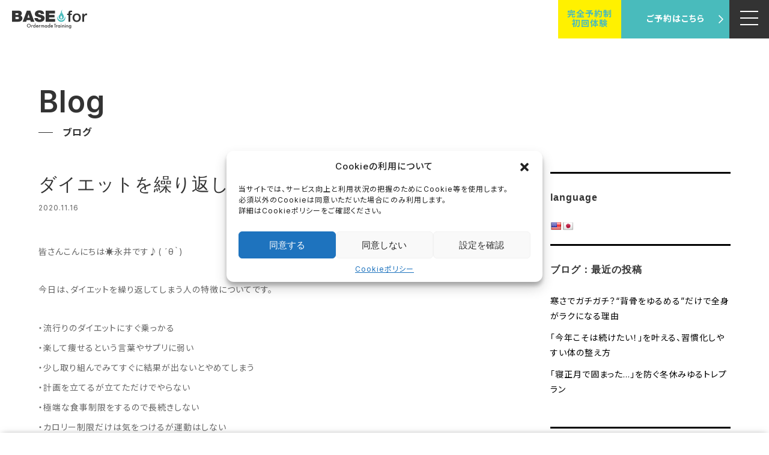

--- FILE ---
content_type: text/html; charset=UTF-8
request_url: https://www.basefor.net/%E3%83%80%E3%82%A4%E3%82%A8%E3%83%83%E3%83%88%E3%82%92%E7%B9%B0%E3%82%8A%E8%BF%94%E3%81%97%E3%81%A6%E3%81%97%E3%81%BE%E3%81%86%E4%BA%BA%E3%81%AE%E7%89%B9%E5%BE%B4/
body_size: 19555
content:
<!DOCTYPE html>
<html lang="ja">
<head >
<meta charset="UTF-8">
<meta name="description" content="皆さんこんにちは☀️永井です♪( ´θ｀)今日は、ダイエットを繰り返してしまう人の特徴についてです。">
<meta name="viewport" content="width=device-width">
<!-- no index -->
<title>ダイエットを繰り返してしまう人の特徴 &#8211; BASE for｜パーソナルトレーニング</title>
<meta name='robots' content='max-image-preview:large' />
<link rel='dns-prefetch' href='//webfonts.xserver.jp' />
<link rel='dns-prefetch' href='//translate.google.com' />
<link rel='dns-prefetch' href='//challenges.cloudflare.com' />
<link rel="alternate" title="oEmbed (JSON)" type="application/json+oembed" href="https://www.basefor.net/wp-json/oembed/1.0/embed?url=https%3A%2F%2Fwww.basefor.net%2F%25e3%2583%2580%25e3%2582%25a4%25e3%2582%25a8%25e3%2583%2583%25e3%2583%2588%25e3%2582%2592%25e7%25b9%25b0%25e3%2582%258a%25e8%25bf%2594%25e3%2581%2597%25e3%2581%25a6%25e3%2581%2597%25e3%2581%25be%25e3%2581%2586%25e4%25ba%25ba%25e3%2581%25ae%25e7%2589%25b9%25e5%25be%25b4%2F" />
<link rel="alternate" title="oEmbed (XML)" type="text/xml+oembed" href="https://www.basefor.net/wp-json/oembed/1.0/embed?url=https%3A%2F%2Fwww.basefor.net%2F%25e3%2583%2580%25e3%2582%25a4%25e3%2582%25a8%25e3%2583%2583%25e3%2583%2588%25e3%2582%2592%25e7%25b9%25b0%25e3%2582%258a%25e8%25bf%2594%25e3%2581%2597%25e3%2581%25a6%25e3%2581%2597%25e3%2581%25be%25e3%2581%2586%25e4%25ba%25ba%25e3%2581%25ae%25e7%2589%25b9%25e5%25be%25b4%2F&#038;format=xml" />
<style id='wp-img-auto-sizes-contain-inline-css' type='text/css'>
img:is([sizes=auto i],[sizes^="auto," i]){contain-intrinsic-size:3000px 1500px}
/*# sourceURL=wp-img-auto-sizes-contain-inline-css */
</style>
<style id='wp-block-library-inline-css' type='text/css'>
:root{--wp-block-synced-color:#7a00df;--wp-block-synced-color--rgb:122,0,223;--wp-bound-block-color:var(--wp-block-synced-color);--wp-editor-canvas-background:#ddd;--wp-admin-theme-color:#007cba;--wp-admin-theme-color--rgb:0,124,186;--wp-admin-theme-color-darker-10:#006ba1;--wp-admin-theme-color-darker-10--rgb:0,107,160.5;--wp-admin-theme-color-darker-20:#005a87;--wp-admin-theme-color-darker-20--rgb:0,90,135;--wp-admin-border-width-focus:2px}@media (min-resolution:192dpi){:root{--wp-admin-border-width-focus:1.5px}}.wp-element-button{cursor:pointer}:root .has-very-light-gray-background-color{background-color:#eee}:root .has-very-dark-gray-background-color{background-color:#313131}:root .has-very-light-gray-color{color:#eee}:root .has-very-dark-gray-color{color:#313131}:root .has-vivid-green-cyan-to-vivid-cyan-blue-gradient-background{background:linear-gradient(135deg,#00d084,#0693e3)}:root .has-purple-crush-gradient-background{background:linear-gradient(135deg,#34e2e4,#4721fb 50%,#ab1dfe)}:root .has-hazy-dawn-gradient-background{background:linear-gradient(135deg,#faaca8,#dad0ec)}:root .has-subdued-olive-gradient-background{background:linear-gradient(135deg,#fafae1,#67a671)}:root .has-atomic-cream-gradient-background{background:linear-gradient(135deg,#fdd79a,#004a59)}:root .has-nightshade-gradient-background{background:linear-gradient(135deg,#330968,#31cdcf)}:root .has-midnight-gradient-background{background:linear-gradient(135deg,#020381,#2874fc)}:root{--wp--preset--font-size--normal:16px;--wp--preset--font-size--huge:42px}.has-regular-font-size{font-size:1em}.has-larger-font-size{font-size:2.625em}.has-normal-font-size{font-size:var(--wp--preset--font-size--normal)}.has-huge-font-size{font-size:var(--wp--preset--font-size--huge)}.has-text-align-center{text-align:center}.has-text-align-left{text-align:left}.has-text-align-right{text-align:right}.has-fit-text{white-space:nowrap!important}#end-resizable-editor-section{display:none}.aligncenter{clear:both}.items-justified-left{justify-content:flex-start}.items-justified-center{justify-content:center}.items-justified-right{justify-content:flex-end}.items-justified-space-between{justify-content:space-between}.screen-reader-text{border:0;clip-path:inset(50%);height:1px;margin:-1px;overflow:hidden;padding:0;position:absolute;width:1px;word-wrap:normal!important}.screen-reader-text:focus{background-color:#ddd;clip-path:none;color:#444;display:block;font-size:1em;height:auto;left:5px;line-height:normal;padding:15px 23px 14px;text-decoration:none;top:5px;width:auto;z-index:100000}html :where(.has-border-color){border-style:solid}html :where([style*=border-top-color]){border-top-style:solid}html :where([style*=border-right-color]){border-right-style:solid}html :where([style*=border-bottom-color]){border-bottom-style:solid}html :where([style*=border-left-color]){border-left-style:solid}html :where([style*=border-width]){border-style:solid}html :where([style*=border-top-width]){border-top-style:solid}html :where([style*=border-right-width]){border-right-style:solid}html :where([style*=border-bottom-width]){border-bottom-style:solid}html :where([style*=border-left-width]){border-left-style:solid}html :where(img[class*=wp-image-]){height:auto;max-width:100%}:where(figure){margin:0 0 1em}html :where(.is-position-sticky){--wp-admin--admin-bar--position-offset:var(--wp-admin--admin-bar--height,0px)}@media screen and (max-width:600px){html :where(.is-position-sticky){--wp-admin--admin-bar--position-offset:0px}}

/*# sourceURL=wp-block-library-inline-css */
</style><style id='global-styles-inline-css' type='text/css'>
:root{--wp--preset--aspect-ratio--square: 1;--wp--preset--aspect-ratio--4-3: 4/3;--wp--preset--aspect-ratio--3-4: 3/4;--wp--preset--aspect-ratio--3-2: 3/2;--wp--preset--aspect-ratio--2-3: 2/3;--wp--preset--aspect-ratio--16-9: 16/9;--wp--preset--aspect-ratio--9-16: 9/16;--wp--preset--color--black: #000000;--wp--preset--color--cyan-bluish-gray: #abb8c3;--wp--preset--color--white: #ffffff;--wp--preset--color--pale-pink: #f78da7;--wp--preset--color--vivid-red: #cf2e2e;--wp--preset--color--luminous-vivid-orange: #ff6900;--wp--preset--color--luminous-vivid-amber: #fcb900;--wp--preset--color--light-green-cyan: #7bdcb5;--wp--preset--color--vivid-green-cyan: #00d084;--wp--preset--color--pale-cyan-blue: #8ed1fc;--wp--preset--color--vivid-cyan-blue: #0693e3;--wp--preset--color--vivid-purple: #9b51e0;--wp--preset--gradient--vivid-cyan-blue-to-vivid-purple: linear-gradient(135deg,rgb(6,147,227) 0%,rgb(155,81,224) 100%);--wp--preset--gradient--light-green-cyan-to-vivid-green-cyan: linear-gradient(135deg,rgb(122,220,180) 0%,rgb(0,208,130) 100%);--wp--preset--gradient--luminous-vivid-amber-to-luminous-vivid-orange: linear-gradient(135deg,rgb(252,185,0) 0%,rgb(255,105,0) 100%);--wp--preset--gradient--luminous-vivid-orange-to-vivid-red: linear-gradient(135deg,rgb(255,105,0) 0%,rgb(207,46,46) 100%);--wp--preset--gradient--very-light-gray-to-cyan-bluish-gray: linear-gradient(135deg,rgb(238,238,238) 0%,rgb(169,184,195) 100%);--wp--preset--gradient--cool-to-warm-spectrum: linear-gradient(135deg,rgb(74,234,220) 0%,rgb(151,120,209) 20%,rgb(207,42,186) 40%,rgb(238,44,130) 60%,rgb(251,105,98) 80%,rgb(254,248,76) 100%);--wp--preset--gradient--blush-light-purple: linear-gradient(135deg,rgb(255,206,236) 0%,rgb(152,150,240) 100%);--wp--preset--gradient--blush-bordeaux: linear-gradient(135deg,rgb(254,205,165) 0%,rgb(254,45,45) 50%,rgb(107,0,62) 100%);--wp--preset--gradient--luminous-dusk: linear-gradient(135deg,rgb(255,203,112) 0%,rgb(199,81,192) 50%,rgb(65,88,208) 100%);--wp--preset--gradient--pale-ocean: linear-gradient(135deg,rgb(255,245,203) 0%,rgb(182,227,212) 50%,rgb(51,167,181) 100%);--wp--preset--gradient--electric-grass: linear-gradient(135deg,rgb(202,248,128) 0%,rgb(113,206,126) 100%);--wp--preset--gradient--midnight: linear-gradient(135deg,rgb(2,3,129) 0%,rgb(40,116,252) 100%);--wp--preset--font-size--small: 13px;--wp--preset--font-size--medium: 20px;--wp--preset--font-size--large: 36px;--wp--preset--font-size--x-large: 42px;--wp--preset--spacing--20: 0.44rem;--wp--preset--spacing--30: 0.67rem;--wp--preset--spacing--40: 1rem;--wp--preset--spacing--50: 1.5rem;--wp--preset--spacing--60: 2.25rem;--wp--preset--spacing--70: 3.38rem;--wp--preset--spacing--80: 5.06rem;--wp--preset--shadow--natural: 6px 6px 9px rgba(0, 0, 0, 0.2);--wp--preset--shadow--deep: 12px 12px 50px rgba(0, 0, 0, 0.4);--wp--preset--shadow--sharp: 6px 6px 0px rgba(0, 0, 0, 0.2);--wp--preset--shadow--outlined: 6px 6px 0px -3px rgb(255, 255, 255), 6px 6px rgb(0, 0, 0);--wp--preset--shadow--crisp: 6px 6px 0px rgb(0, 0, 0);}:where(.is-layout-flex){gap: 0.5em;}:where(.is-layout-grid){gap: 0.5em;}body .is-layout-flex{display: flex;}.is-layout-flex{flex-wrap: wrap;align-items: center;}.is-layout-flex > :is(*, div){margin: 0;}body .is-layout-grid{display: grid;}.is-layout-grid > :is(*, div){margin: 0;}:where(.wp-block-columns.is-layout-flex){gap: 2em;}:where(.wp-block-columns.is-layout-grid){gap: 2em;}:where(.wp-block-post-template.is-layout-flex){gap: 1.25em;}:where(.wp-block-post-template.is-layout-grid){gap: 1.25em;}.has-black-color{color: var(--wp--preset--color--black) !important;}.has-cyan-bluish-gray-color{color: var(--wp--preset--color--cyan-bluish-gray) !important;}.has-white-color{color: var(--wp--preset--color--white) !important;}.has-pale-pink-color{color: var(--wp--preset--color--pale-pink) !important;}.has-vivid-red-color{color: var(--wp--preset--color--vivid-red) !important;}.has-luminous-vivid-orange-color{color: var(--wp--preset--color--luminous-vivid-orange) !important;}.has-luminous-vivid-amber-color{color: var(--wp--preset--color--luminous-vivid-amber) !important;}.has-light-green-cyan-color{color: var(--wp--preset--color--light-green-cyan) !important;}.has-vivid-green-cyan-color{color: var(--wp--preset--color--vivid-green-cyan) !important;}.has-pale-cyan-blue-color{color: var(--wp--preset--color--pale-cyan-blue) !important;}.has-vivid-cyan-blue-color{color: var(--wp--preset--color--vivid-cyan-blue) !important;}.has-vivid-purple-color{color: var(--wp--preset--color--vivid-purple) !important;}.has-black-background-color{background-color: var(--wp--preset--color--black) !important;}.has-cyan-bluish-gray-background-color{background-color: var(--wp--preset--color--cyan-bluish-gray) !important;}.has-white-background-color{background-color: var(--wp--preset--color--white) !important;}.has-pale-pink-background-color{background-color: var(--wp--preset--color--pale-pink) !important;}.has-vivid-red-background-color{background-color: var(--wp--preset--color--vivid-red) !important;}.has-luminous-vivid-orange-background-color{background-color: var(--wp--preset--color--luminous-vivid-orange) !important;}.has-luminous-vivid-amber-background-color{background-color: var(--wp--preset--color--luminous-vivid-amber) !important;}.has-light-green-cyan-background-color{background-color: var(--wp--preset--color--light-green-cyan) !important;}.has-vivid-green-cyan-background-color{background-color: var(--wp--preset--color--vivid-green-cyan) !important;}.has-pale-cyan-blue-background-color{background-color: var(--wp--preset--color--pale-cyan-blue) !important;}.has-vivid-cyan-blue-background-color{background-color: var(--wp--preset--color--vivid-cyan-blue) !important;}.has-vivid-purple-background-color{background-color: var(--wp--preset--color--vivid-purple) !important;}.has-black-border-color{border-color: var(--wp--preset--color--black) !important;}.has-cyan-bluish-gray-border-color{border-color: var(--wp--preset--color--cyan-bluish-gray) !important;}.has-white-border-color{border-color: var(--wp--preset--color--white) !important;}.has-pale-pink-border-color{border-color: var(--wp--preset--color--pale-pink) !important;}.has-vivid-red-border-color{border-color: var(--wp--preset--color--vivid-red) !important;}.has-luminous-vivid-orange-border-color{border-color: var(--wp--preset--color--luminous-vivid-orange) !important;}.has-luminous-vivid-amber-border-color{border-color: var(--wp--preset--color--luminous-vivid-amber) !important;}.has-light-green-cyan-border-color{border-color: var(--wp--preset--color--light-green-cyan) !important;}.has-vivid-green-cyan-border-color{border-color: var(--wp--preset--color--vivid-green-cyan) !important;}.has-pale-cyan-blue-border-color{border-color: var(--wp--preset--color--pale-cyan-blue) !important;}.has-vivid-cyan-blue-border-color{border-color: var(--wp--preset--color--vivid-cyan-blue) !important;}.has-vivid-purple-border-color{border-color: var(--wp--preset--color--vivid-purple) !important;}.has-vivid-cyan-blue-to-vivid-purple-gradient-background{background: var(--wp--preset--gradient--vivid-cyan-blue-to-vivid-purple) !important;}.has-light-green-cyan-to-vivid-green-cyan-gradient-background{background: var(--wp--preset--gradient--light-green-cyan-to-vivid-green-cyan) !important;}.has-luminous-vivid-amber-to-luminous-vivid-orange-gradient-background{background: var(--wp--preset--gradient--luminous-vivid-amber-to-luminous-vivid-orange) !important;}.has-luminous-vivid-orange-to-vivid-red-gradient-background{background: var(--wp--preset--gradient--luminous-vivid-orange-to-vivid-red) !important;}.has-very-light-gray-to-cyan-bluish-gray-gradient-background{background: var(--wp--preset--gradient--very-light-gray-to-cyan-bluish-gray) !important;}.has-cool-to-warm-spectrum-gradient-background{background: var(--wp--preset--gradient--cool-to-warm-spectrum) !important;}.has-blush-light-purple-gradient-background{background: var(--wp--preset--gradient--blush-light-purple) !important;}.has-blush-bordeaux-gradient-background{background: var(--wp--preset--gradient--blush-bordeaux) !important;}.has-luminous-dusk-gradient-background{background: var(--wp--preset--gradient--luminous-dusk) !important;}.has-pale-ocean-gradient-background{background: var(--wp--preset--gradient--pale-ocean) !important;}.has-electric-grass-gradient-background{background: var(--wp--preset--gradient--electric-grass) !important;}.has-midnight-gradient-background{background: var(--wp--preset--gradient--midnight) !important;}.has-small-font-size{font-size: var(--wp--preset--font-size--small) !important;}.has-medium-font-size{font-size: var(--wp--preset--font-size--medium) !important;}.has-large-font-size{font-size: var(--wp--preset--font-size--large) !important;}.has-x-large-font-size{font-size: var(--wp--preset--font-size--x-large) !important;}
/*# sourceURL=global-styles-inline-css */
</style>

<style id='classic-theme-styles-inline-css' type='text/css'>
/*! This file is auto-generated */
.wp-block-button__link{color:#fff;background-color:#32373c;border-radius:9999px;box-shadow:none;text-decoration:none;padding:calc(.667em + 2px) calc(1.333em + 2px);font-size:1.125em}.wp-block-file__button{background:#32373c;color:#fff;text-decoration:none}
/*# sourceURL=/wp-includes/css/classic-themes.min.css */
</style>
<link rel='stylesheet' id='contact-form-7-css' href='https://www.basefor.net/wp-content/plugins/contact-form-7/includes/css/styles.css?ver=6.1.4' type='text/css' media='all' />
<link rel='stylesheet' id='google-language-translator-css' href='https://www.basefor.net/wp-content/plugins/google-language-translator/css/style.css?ver=6.0.20' type='text/css' media='' />
<link rel='stylesheet' id='widgetopts-styles-css' href='https://www.basefor.net/wp-content/plugins/widget-options/assets/css/widget-options.css?ver=4.1.3' type='text/css' media='all' />
<link rel='stylesheet' id='spam-protect-for-contact-form7-css' href='https://www.basefor.net/wp-content/plugins/wp-contact-form-7-spam-blocker/frontend/css/spam-protect-for-contact-form7.css?ver=1.0.0' type='text/css' media='all' />
<link rel='stylesheet' id='wp-show-posts-css' href='https://www.basefor.net/wp-content/plugins/wp-show-posts/css/wp-show-posts-min.css?ver=1.1.6' type='text/css' media='all' />
<link rel='stylesheet' id='wpcf7-redirect-script-frontend-css' href='https://www.basefor.net/wp-content/plugins/wpcf7-redirect/build/assets/frontend-script.css?ver=2c532d7e2be36f6af233' type='text/css' media='all' />
<link rel='stylesheet' id='cmplz-general-css' href='https://www.basefor.net/wp-content/plugins/complianz-gdpr/assets/css/cookieblocker.min.css?ver=1768536548' type='text/css' media='all' />
<link rel='stylesheet' id='bloom-style-css' href='https://www.basefor.net/wp-content/themes/basefor/style.css?ver=1.5.2' type='text/css' media='all' />
<link rel='stylesheet' id='bloom-slick-css' href='https://www.basefor.net/wp-content/themes/basefor/css/slick.min.css?ver=6.9' type='text/css' media='all' />
<link rel='stylesheet' id='bloom-responsive-css' href='https://www.basefor.net/wp-content/themes/basefor/responsive.css?ver=1.5.2' type='text/css' media='all' />
<link rel='stylesheet' id='cf7cf-style-css' href='https://www.basefor.net/wp-content/plugins/cf7-conditional-fields/style.css?ver=2.6.7' type='text/css' media='all' />
<script type="text/javascript" src="https://www.basefor.net/wp-includes/js/jquery/jquery.min.js?ver=3.7.1" id="jquery-core-js"></script>
<script type="text/javascript" src="https://www.basefor.net/wp-includes/js/jquery/jquery-migrate.min.js?ver=3.4.1" id="jquery-migrate-js"></script>
<script type="text/javascript" src="//webfonts.xserver.jp/js/xserverv3.js?fadein=0&amp;ver=2.0.9" id="typesquare_std-js"></script>
<script type="text/javascript" src="https://www.basefor.net/wp-content/plugins/wp-contact-form-7-spam-blocker/frontend/js/spam-protect-for-contact-form7.js?ver=1.0.0" id="spam-protect-for-contact-form7-js"></script>
<link rel="https://api.w.org/" href="https://www.basefor.net/wp-json/" /><link rel="alternate" title="JSON" type="application/json" href="https://www.basefor.net/wp-json/wp/v2/posts/3689" /><link rel="EditURI" type="application/rsd+xml" title="RSD" href="https://www.basefor.net/xmlrpc.php?rsd" />
<meta name="generator" content="WordPress 6.9" />
<link rel="canonical" href="https://www.basefor.net/%e3%83%80%e3%82%a4%e3%82%a8%e3%83%83%e3%83%88%e3%82%92%e7%b9%b0%e3%82%8a%e8%bf%94%e3%81%97%e3%81%a6%e3%81%97%e3%81%be%e3%81%86%e4%ba%ba%e3%81%ae%e7%89%b9%e5%be%b4/" />
<link rel='shortlink' href='https://www.basefor.net/?p=3689' />
<style>p.hello{font-size:12px;color:darkgray;}#google_language_translator,#flags{text-align:left;}#google_language_translator{clear:both;}#flags{width:165px;}#flags a{display:inline-block;margin-right:2px;}#google_language_translator a{display:none!important;}div.skiptranslate.goog-te-gadget{display:inline!important;}.goog-te-gadget{color:transparent!important;}.goog-te-gadget{font-size:0px!important;}.goog-branding{display:none;}.goog-tooltip{display: none!important;}.goog-tooltip:hover{display: none!important;}.goog-text-highlight{background-color:transparent!important;border:none!important;box-shadow:none!important;}#google_language_translator{display:none;}#google_language_translator select.goog-te-combo{color:#32373c;}div.skiptranslate{display:none!important;}body{top:0px!important;}#goog-gt-{display:none!important;}font font{background-color:transparent!important;box-shadow:none!important;position:initial!important;}#glt-translate-trigger{left:20px;right:auto;}#glt-translate-trigger > span{color:#ffffff;}#glt-translate-trigger{background:#f89406;}.goog-te-gadget .goog-te-combo{width:100%;}</style>			<style>.cmplz-hidden {
					display: none !important;
				}</style><style>
.c-comment__form-submit:hover, c-comment__password-protected, .p-pagetop a, .slick-dots li.slick-active button, .slick-dots li:hover button { background-color: #000000; }
.p-entry__pickup, .p-entry__related, .p-widget__title, .slick-dots li.slick-active button, .slick-dots li:hover button { border-color: #000000; }
.p-index-tab__item.is-active, .p-index-tab__item:hover { border-bottom-color: #000000; }
.c-comment__tab-item.is-active a, .c-comment__tab-item a:hover, .c-comment__tab-item.is-active p { background-color: rgba(0, 0, 0, 0.7); }
.c-comment__tab-item.is-active a:after, .c-comment__tab-item.is-active p:after { border-top-color: rgba(0, 0, 0, 0.7); }
.p-article__meta, .p-blog-list__item-excerpt, .p-ranking-list__item-excerpt, .p-author__views, .p-page-links a, .p-page-links .p-page-links__title, .p-pager__item span { color: #999999; }
.p-page-links > span, .p-page-links a:hover, .p-entry__next-page__link { background-color: #999999; }
.p-page-links > span, .p-page-links a { border-color: #999999; }

a:hover, a:hover .p-article__title, .p-global-nav > li:hover > a, .p-global-nav > li.current-menu-item > a, .p-global-nav > li.is-active > a, .p-breadcrumb a:hover, .p-widget-categories .has-children .toggle-children:hover::before, .p-footer-widget-area .p-siteinfo .p-social-nav li a:hover, .p-footer-widget-area__default .p-siteinfo .p-social-nav li a:hover { color: #aaaaaa; }
.p-global-nav .sub-menu a:hover, .p-global-nav .sub-menu .current-menu-item > a, .p-megamenu a.p-megamenu__hover:hover, .p-entry__next-page__link:hover, .c-pw__btn:hover { background: #aaaaaa; }
.p-entry__date, .p-entry__body, .p-author__desc, .p-breadcrumb, .p-breadcrumb a { color: #666666; }
.p-entry__body a { color: #000000; }
.p-entry__body a:hover { color: #aaaaaa; }
.p-float-native-ad-label { background: #000000; color: #ffffff; font-size: 11px; }
.p-category-item--168, .cat-item-168> a, .cat-item-168 .toggle-children { color: #000000; }
.p-category-item--47, .cat-item-47> a, .cat-item-47 .toggle-children { color: #000000; }
.p-category-item--50, .cat-item-50> a, .cat-item-50 .toggle-children { color: #000000; }
.p-category-item--26, .cat-item-26> a, .cat-item-26 .toggle-children { color: #000000; }
body { font-family: Verdana, "Hiragino Kaku Gothic ProN", "ヒラギノ角ゴ ProN W3", "メイリオ", Meiryo, sans-serif; }
.p-logo, .p-entry__title, .p-article__title, .p-article__title__overlay, .p-headline, .p-page-header__title, .p-widget__title, .p-sidemenu .p-siteinfo__title, .p-index-slider__item-catch, .p-header-video__caption-catch, .p-footer-blog__catch, .p-footer-cta__catch {
font-family: Segoe UI, "Hiragino Kaku Gothic ProN", "ヒラギノ角ゴ ProN W3", "メイリオ", Meiryo, sans-serif;
}
.c-load--type1 { border: 3px solid rgba(153, 153, 153, 0.2); border-top-color: #000000; }
.p-hover-effect--type1:hover img { -webkit-transform: scale(1.2) rotate(2deg); transform: scale(1.2) rotate(2deg); }
.p-hover-effect--type2 img { margin-left: -8px; }
.p-hover-effect--type2:hover img { margin-left: 8px; }
.p-hover-effect--type1 .p-article__overlay { background: rgba(0, 0, 0, 0.5); }
.p-hover-effect--type2:hover img { opacity: 0.5 }
.p-hover-effect--type2 .p-hover-effect__image { background: #000000; }
.p-hover-effect--type2 .p-article__overlay { background: rgba(0, 0, 0, 0.5); }
.p-hover-effect--type3 .p-hover-effect__image { background: #000000; }
.p-hover-effect--type3:hover img { opacity: 0.5; }
.p-hover-effect--type3 .p-article__overlay { background: rgba(0, 0, 0, 0.5); }
.p-entry__title { font-size: 30px; }
.p-entry__body, .p-entry__body p { font-size: 14px; }
.l-header__bar { background: rgba(255, 255, 255, 0.8); }
.l-header__bar > .l-inner > a, .p-global-nav > li > a { color: #000000; }
.l-header__logo--text a { color: #000000; font-size: 28px; }
.l-footer .p-siteinfo .p-logo { font-size: 28px; }
.p-footer-cta__btn { background: #000000; color: #ffffff; }
.p-footer-cta__btn:hover { background: #666666; color: #ffffff; }
@media only screen and (max-width: 1200px) {
	.l-header__logo--mobile.l-header__logo--text a { font-size: 18px; }
	.p-global-nav { background-color: rgba(0,0,0, 0.8); }
}
@media only screen and (max-width: 991px) {
	.l-footer .p-siteinfo .p-logo { font-size: 18px; }
	.p-copyright { background-color: #000000; }
	.p-pagetop a { background-color: #999999; }
}
.l-main{padding:0 0 80px 0;}

.p-entry__title{text-align:left;}
.p-entry__date{text-align:left;}
.p-entry__body{text-align:left;}

.p-widget__title{text-align:left;font-weight:700;}
.p-sidebar__inner ul{text-align:left;}

.p-blog-list__item-info{text-align:left;}

.p-entry__title404{text-align:left;font-size:16px;}

.p-entry__related__title{text-align:left;}

.c-meta-box__item{text-align:left;}


.subcont-title-e{
	font-family: 'Inter', sans-serif;
	font-weight:600;
	color:var(--color-gray1);
	font-size:50px;
	line-height:100%;
	margin-bottom:15px;
	text-align:left;
}

@media screen and (max-width:768px){
	.l-main{padding:50px 0;}
}</style>
<style type="text/css">

</style>
<link rel="icon" href="https://www.basefor.net/wp-content/uploads/2017/09/cropped-icon-32x32.png" sizes="32x32" />
<link rel="icon" href="https://www.basefor.net/wp-content/uploads/2017/09/cropped-icon-192x192.png" sizes="192x192" />
<link rel="apple-touch-icon" href="https://www.basefor.net/wp-content/uploads/2017/09/cropped-icon-180x180.png" />
<meta name="msapplication-TileImage" content="https://www.basefor.net/wp-content/uploads/2017/09/cropped-icon-270x270.png" />
<link rel="stylesheet" href="/css/common.css?ver4">
<link rel="stylesheet" href="/css/subpage.css">
<link rel="stylesheet" href="/css/icon_style.css">
<link rel="stylesheet" href="/css/navi.css">
<link rel="stylesheet" href="/css/head_back.css">
<link rel="stylesheet" href="/css/scroll.css">
<link rel="stylesheet" href="/css/swiper.min.css">
<link rel="stylesheet" href="/css/swiper_media.css">
<!-- START head google tag -->
<!-- Google Tag Manager -->
<script>(function(w,d,s,l,i){w[l]=w[l]||[];w[l].push({'gtm.start':
new Date().getTime(),event:'gtm.js'});var f=d.getElementsByTagName(s)[0],
j=d.createElement(s),dl=l!='dataLayer'?'&l='+l:'';j.async=true;j.src=
'https://www.googletagmanager.com/gtm.js?id='+i+dl;f.parentNode.insertBefore(j,f);
})(window,document,'script','dataLayer','GTM-5PLZCM7V');</script>
<!-- End Google Tag Manager --><!-- END head google tag -->
</head>
<body data-cmplz=1 class="wp-singular post-template-default single single-post postid-3689 single-format-standard wp-theme-basefor is-responsive l-header__fix l-header__fix--mobile">
<!-- START header -->
<header>


<div id="nav-toggle">
	<div>
		<span></span>
		<span></span>
		<span></span>
	</div>
</div>
<aside id="sidebar">
	<div class="logo-box"><img src="/img/logo_white.svg" alt="パーソナルトレーニングBASE for"></div>
	<div class="head-nav-langbox">
		<a href="/" class="head-nav-langbox-btn-active">JP</a>
		<a href="/en/" class="head-nav-langbox-btn">EN</a>
	</div>
    <a class="sidenav-btn" href="/reserve.html">WEB予約はこちら</a>  		
	<nav id="global-nav">
		<ul id="manu" class="global-nav-ul"> 
			<li class="nav-item"><a href="/">HOME</a></li>
			<li class="nav-item"><a href="/about.html">オーダーメイドトレーニングについて</a></li>
			<li class="nav-item"><a href="/basefor.html">BASE forについて</a></li>
            <li>
            <div class="cp_actab">
                <input id="tab-1" type="checkbox" name="tabs">
                <label for="tab-1"><a href="/menu.html">MENU</a></label>
                <div class="cp_actab-content">
                <p>
                <ul>
                <li class="nav-item"><a href="/menu_personal.html">パーソナルトレーニング<span>ダイエットやボディメイク、肩こり・腰痛改善、健康維持、パフォーマンス向上などを目的とするトレーニング。</span></a></li>
				<li class="nav-item-ms"><a href="/menu_stretching_bodywork.html">ストレッチ整体<span>"ただほぐす" だけではなく、"動ける身体" へと導くプログラム。柔軟性を高め、身体の歪みを整えながら、痛みや不調を根本から改善。</span></a></li>
				<li class="nav-item"><a href="/menu_conditioning.html">コンディショニング<span>睡眠・栄養・精神状態までを含めた「トータルな調整＝本来の力を引き出すケア」</span></a></li>
                <li class="nav-item"><a href="/menu_adjustment.html">身体調整<span>筋肉だけでなく、骨や関節の動きを修正し身体を本来に状態に整えることを目的とするトレーニング。</span></a></li>
                <li class="nav-item"><a href="/menu_senior.html">シニア向け運動プログラム<span>いつまでも元気で、快適な生活を送るために！無理をせず、お客様の運動レベルに合わせたトレーニングを提案します。</span></a></li>
                <li class="nav-item"><a href="/menu_oyako.html">親子トレーニング<span>運動不足解消、ご自宅でのお子様のトレーニング指導方法ケア方法について親子で学びます。</span></a></li>
                <li class="nav-item"><a href="/menu_fat.html">体重増加コース<span>健康的に太りたい方のためのトレーニングトレーニングと食事・生活習慣をご提案します。</span></a></li>
                <li class="nav-item"><a href="/menu_child.html">子供ペアトレーニング<span>ケガをしにくい身体作りと運動能力を向上させるトレーニングをお子様同士で行うトレーニングです。</span></a></li>
                <li class="nav-item"><a href="/menu_baseball.html">野球指導<span>元プロ野球選手、三東 洋が少年野球から大人の方まで、<br>野球選手のための指導をいたします。</span></a></li>
                <li class="nav-item"><a href="/menu_online.html">オンラインパーソナルトレーニング<span>ご高齢者の方や、外出することが困難な方向けへのオンライントレーニングサービスです。</span></a></li>
                </ul>
                </p>
                </div>
            </div>
            </li>
            <li class="nav-item"><a href="/price.html">トレーニング 料金案内</a></li>
			<li class="nav-item"><a href="/price_stretching_bodywork.html">ストレッチ整体 料金案内</a></li>
            <li class="nav-item"><a href="/trial.html">トレーニング初回無料体験 詳細</a></li>
			<li class="nav-item"><a href="/trial_sb.html">ストレッチ整体 初回体験 詳細</a></li>
            <li>
            <div class="cp_actab">
                <input id="tab-2" type="checkbox" name="tabs">
                <label for="tab-2"><a href="/staff.html">トレーナー紹介</a></label>
                <div class="cp_actab-content">
                <p>
                <ul>
                <li class="nav-item"><a href="/staff_santo.html">パーソナルトレーナー：三東 洋</a></li>
				<li class="nav-item"><a href="/staff_toda.html">パーソナルトレーナー：戸田 真次</a></li>
				<li class="nav-item"><a href="/staff_obayashi.html">パーソナルトレーナー：大林 督享</a></li>
                </ul>
                </p>
                </div>
            </div>
            </li>
            <li>
            <div class="cp_actab">
                <input id="tab-3" type="checkbox" name="tabs">
                <label for="tab-3"><a href="/powerplate.html">パワープレート</a></label>
                <div class="cp_actab-content">
                <p>
                <ul>
                <li class="nav-item"><a href="/powerplate.html">パワープレートについて</a></li>
                <li class="nav-item"><a href="/powerplate_senior.html">パワープレート for シニア</a></li>
                <li class="nav-item"><a href="/powerplate_athlete.html">パワープレート  for アスリート</a></li>
                <li class="nav-item"><a href="/powerplate_diet.html">パワープレート  for 美ボディ／ダイエット</a></li>
                </ul>
                </p>
                </div>
            </div>
            </li>
            <li class="nav-item"><a href="/facility.html">設備紹介</a></li>
            <li class="nav-item"><a href="/group.html">団体会員・法人会員のご案内</a></li>
            <li class="nav-item"><a href="/faq.html">よくある質問</a></li>
            <li class="nav-item"><a href="/access.html">アクセス</a></li>
			<li class="nav-item"><a href="/column.html">BASEfor コラム</a></li>
            <li class="nav-item"><a href="/category/blog/">BASEfor ブログ</a></li>
            <li class="nav-item"><a href="/movie.html">自宅でできるトレーニング動画</a></li>
            <li class="nav-item"><a href="/contact_basefor/">お問い合わせ</a></li>
            <li class="nav-item"><a href="/contact_recruit/">採用情報</a></li>
		</ul>
     </nav>
     <p class="sidenav-sns"><a href="https://www.instagram.com/basefor_kobe/?hl=ja" target="_blank"><i class="i-insta"></i></a> <a href="/category/blog/"><i class="i-wp"></i></a> <a href="https://www.youtube.com/channel/UCQZb_xyBk-q57dO-O4gVN0Q/" target="_blank"><i class="i-youtube"></i></a> <a href="https://line.me/R/ti/p/%40385gzdmi"><i class="i-line"></i></a></p>
</aside>



<div id="global-h-nav">
	<div class="head-menu">
        <div class="head-menu-logo"><a href="/"><img src="/img/logo.svg" border="0" alt="神戸三宮パーソナルトレーニングBASE for"></a></div>
        <div class="head-nav1">
        	<div class="br-pc599"><a href="/reserve.html" class="head-nav-btn-sub">完全予約制<br>初回体験</a></div>
            <a href="/reserve.html" class="head-nav-btn result">ご予約はこちら</a>
        </div>
    </div>
</div>

</header><!-- END header -->
<main class="l-main">
<div class="sec-content-wp90 page-block-top">
	<div class="subcont-title-e">Blog</div>
	<h1 class="subcont-title-txt">
						ブログ	</h1>
</div>
	<div class="l-inner l-2colmuns u-clearfix">
		<article class="p-entry l-primary">
			<div class="p-entry__inner">
				<h1 class="p-entry__title">ダイエットを繰り返してしまう人の特徴</h1>
				<p class="p-entry__date"><time datetime="2020-11-16">2020.11.16</time></p>
				<div class="p-entry__body u-clearfix">
<p>皆さんこんにちは☀️永井です♪( ´θ｀)</p>
<p>今日は、ダイエットを繰り返してしまう人の特徴についてです。</p>
<p>・流行りのダイエットにすぐ乗っかる<br />
・楽して痩せるという言葉やサプリに弱い<br />
・少し取り組んでみてすぐに結果が出ないとやめてしまう<br />
・計画を立てるが立てただけでやらない<br />
・極端な食事制限をするので長続きしない<br />
・カロリー制限だけは気をつけるが運動はしない<br />
・問題を先送りにしてしまう<br />
・気がついたらやめてしまっている</p>
<p>思い当たること、ありませんか？</p>
<p><strong><br />
極端な食事制限をする人<br />
</strong>ダイエットを繰り返す人で、極端な食事制限をする人がいます。<br />
極端な食事制限は、すぐに結果が出ますが、絶対に長続きしません。<br />
おまけに、極端な食事制限のせいで、便秘・肌あれ・筋肉が落ちて新陳代謝もおちてしまいます。新陳代謝が落ちるので、リバウンドしてしまいます。</p>
<p><strong>短期間でダイエットしようとする人<br />
</strong>短期集中の場合、目標を達成した瞬間にダイエットをやめてしまいます。<br />
そうなると脳が元の体重に戻そうとします。おまけにダイエットで今まで我慢していた食べ物、飲み物をとり始めるので元の体重より増えてしまうこともあるのです。</p>
<p><strong>運動をしないでサプリだけで痩せようとする人<br />
</strong>運動をしないと絶対に筋肉量は増えません！<br />
筋肉は基礎代謝を上げるために必要不可欠です。目標を達成し、今までの生活に戻ったらすぐにリバウンドしてしまいます。それに、一生サプリを飲み続けるというのも現実的ではありません。</p>
<p>&nbsp;</p>
<p>私の知り合いにAさんという人がいます。<br />
Aさんは、ダイエットに関する知識が豊富です。<br />
巻くだけで腹筋100回の効果、楽しくゲームでダイエット、飲むだけで脂肪を排出、毎日豆腐だけ食べるなどいろいろ試しています。でも続きませんでしたし、成功していません。</p>
<p>何故でしょう。</p>
<p>Aさんいわく、巻くだけで100回はジェルを塗るのが面倒だったし、飲むだけで痩せるというのは、飲むのを忘れる。毎日豆腐はさすがに飽きたそうです。<br />
知識を取り入れ、計画を立てるのは好きだけど、計画を立てた瞬間に達成感があり、明日からやろうとなって、明日になると、なにかしら理由をつけてまた明日になる、そして忘れていくを繰り返したそうです。</p>
<p>Aさんは、どうなったと思いますか？<br />
Aさんは、不摂生が祟って、生活習慣病になりかけました。<br />
そこで、Aさんは、考えをあらためます。</p>
<p><strong>楽して痩せる方法はない！と</strong></p>
<p>きちんとカロリーを考えた食事を3食とり、週2回のトレーニングをはじめました。きついトレーニングは長続きしないので、自分のペースで頑張れるトレーニングです。極端に痩せるダイエットではなく、運動しながら1ヶ月に1〜2kg落とすことを目標にまず、3ヶ月頑張り、4kgのダイエットに成功し、リバウンドもしていません。</p>
<p>Aさんは、<strong>「自分は、意志が弱いので流行り物にすぐに飛びついてしまい、苦しいことからは逃げたいので問題を先送りする傾向がある。モチベーションを保てるかどうかが鍵だった」</strong>と言っていました。</p>
<p>BASE forでは、お客様のモチベーションを高く保ち続けられるようにフォローします。長期的に健康で無理をしないダイエット成功を目指して、一緒に頑張ってみませんか？</p>
<p>&nbsp;</p>
				</div>
				<ul class="p-entry__share c-share u-clearfix c-share--sm c-share--color">
					<li class="c-share__btn c-share__btn--twitter">
						<a href="http://twitter.com/share?text=%E3%83%80%E3%82%A4%E3%82%A8%E3%83%83%E3%83%88%E3%82%92%E7%B9%B0%E3%82%8A%E8%BF%94%E3%81%97%E3%81%A6%E3%81%97%E3%81%BE%E3%81%86%E4%BA%BA%E3%81%AE%E7%89%B9%E5%BE%B4&url=https%3A%2F%2Fwww.basefor.net%2F%25e3%2583%2580%25e3%2582%25a4%25e3%2582%25a8%25e3%2583%2583%25e3%2583%2588%25e3%2582%2592%25e7%25b9%25b0%25e3%2582%258a%25e8%25bf%2594%25e3%2581%2597%25e3%2581%25a6%25e3%2581%2597%25e3%2581%25be%25e3%2581%2586%25e4%25ba%25ba%25e3%2581%25ae%25e7%2589%25b9%25e5%25be%25b4%2F&via=&tw_p=tweetbutton&related=" onclick="javascript:window.open(this.href, '', 'menubar=no,toolbar=no,resizable=yes,scrollbars=yes,height=400,width=600');return false;">
							<i class="c-share__icn c-share__icn--twitter"></i>
							<span class="c-share__title">Post</span>
						</a>
					</li>
					<li class="c-share__btn c-share__btn--facebook">
						<a href="//www.facebook.com/sharer/sharer.php?u=https://www.basefor.net/%e3%83%80%e3%82%a4%e3%82%a8%e3%83%83%e3%83%88%e3%82%92%e7%b9%b0%e3%82%8a%e8%bf%94%e3%81%97%e3%81%a6%e3%81%97%e3%81%be%e3%81%86%e4%ba%ba%e3%81%ae%e7%89%b9%e5%be%b4/&amp;t=%E3%83%80%E3%82%A4%E3%82%A8%E3%83%83%E3%83%88%E3%82%92%E7%B9%B0%E3%82%8A%E8%BF%94%E3%81%97%E3%81%A6%E3%81%97%E3%81%BE%E3%81%86%E4%BA%BA%E3%81%AE%E7%89%B9%E5%BE%B4" rel="nofollow" target="_blank">
							<i class="c-share__icn c-share__icn--facebook"></i>
							<span class="c-share__title">Share</span>
						</a>
					</li>
				</ul>
				<ul class="p-entry__meta c-meta-box u-clearfix">
					<li class="c-meta-box__item c-meta-box__item--category"><a href="https://www.basefor.net/category/blog/" rel="category tag">ブログ</a>, <a href="https://www.basefor.net/category/blog/others/" rel="category tag">その他</a></li>														</ul>
				<ul class="p-entry__nav c-entry-nav">
					<li class="c-entry-nav__item c-entry-nav__item--prev">
						<a href="https://www.basefor.net/%e7%9d%a1%e7%9c%a0%e3%81%ae%e5%a4%a7%e5%88%87%e3%81%95/" data-prev="前の記事"><span class="u-hidden-sm">睡眠の大切さ</span></a>
					</li>
					<li class="c-entry-nav__item c-entry-nav__item--next">
						<a href="https://www.basefor.net/%e9%aa%a8%e7%9b%a4%e5%ba%95%e7%ad%8b%e3%81%a8%e5%b0%bf%e3%82%82%e3%82%8c/" data-next="次の記事"><span class="u-hidden-sm">骨盤底筋と尿もれ</span></a>
					</li>
				</ul>
			</div>
		</article>
		<aside class="p-sidebar l-secondary">
			<div class="p-sidebar__inner">
		<h2 class="p-widget__title">language</h2>
		<div style="margin-bottom:20px;">
			<div id="flags" class="size18"><ul id="sortable" class="ui-sortable" style="float:left"><li id='English'><a href='#' title='English' class='nturl notranslate en flag united-states'></a></li><li id='Japanese'><a href='#' title='Japanese' class='nturl notranslate ja flag Japanese'></a></li></ul></div><div id="google_language_translator" class="default-language-ja"></div>		</div>

		<div class="widget p-widget widget_recent_entries" id="recent-posts-4">

		<h2 class="p-widget__title">ブログ：最近の投稿</h2>

		<ul>
											<li>
					<a href="https://www.basefor.net/%e5%af%92%e3%81%95%e3%81%a7%e3%82%ac%e3%83%81%e3%82%ac%e3%83%81%ef%bc%9f%e8%83%8c%e9%aa%a8%e3%82%92%e3%82%86%e3%82%8b%e3%82%81%e3%82%8b%e3%81%a0%e3%81%91%e3%81%a7%e5%85%a8%e8%ba%ab/">寒さでガチガチ？“背骨をゆるめる”だけで全身がラクになる理由</a>
									</li>
											<li>
					<a href="https://www.basefor.net/%e3%80%8c%e4%bb%8a%e5%b9%b4%e3%81%93%e3%81%9d%e3%81%af%e7%b6%9a%e3%81%91%e3%81%9f%e3%81%84%ef%bc%81%e3%80%8d%e3%82%92%e5%8f%b6%e3%81%88%e3%82%8b%e3%80%81%e7%bf%92%e6%85%a3%e5%8c%96%e3%81%97%e3%82%84/">「今年こそは続けたい！」を叶える、習慣化しやすい体の整え方</a>
									</li>
											<li>
					<a href="https://www.basefor.net/%e3%80%8c%e5%af%9d%e6%ad%a3%e6%9c%88%e3%81%a7%e5%9b%ba%e3%81%be%e3%81%a3%e3%81%9f%e3%80%8d%e3%82%92%e9%98%b2%e3%81%90%e5%86%ac%e4%bc%91%e3%81%bf%e3%82%86%e3%82%8b%e3%83%88%e3%83%ac%e3%83%97/">「寝正月で固まった…」を防ぐ冬休みゆるトレプラン</a>
									</li>
					</ul>

		</div>
<div class="widget p-widget tcdw_category_list_widget" id="tcdw_category_list_widget-2">
<h2 class="p-widget__title">ブログ：カテゴリー</h2>
		<ul class="p-widget-categories">
				<li class="cat-item cat-item-15"><a href="https://www.basefor.net/category/blog/">ブログ</a>
<ul class='children'>
	<li class="cat-item cat-item-168"><a href="https://www.basefor.net/category/blog/stretch/">ストレッチ</a>
</li>
	<li class="cat-item cat-item-2"><a href="https://www.basefor.net/category/blog/training/">トレーニング</a>
</li>
	<li class="cat-item cat-item-6"><a href="https://www.basefor.net/category/blog/baseball/">プロ野球</a>
</li>
	<li class="cat-item cat-item-8"><a href="https://www.basefor.net/category/blog/nutrition/">栄養</a>
</li>
	<li class="cat-item cat-item-47"><a href="https://www.basefor.net/category/blog/health/">健康</a>
</li>
	<li class="cat-item cat-item-50"><a href="https://www.basefor.net/category/blog/diet/">ダイエット</a>
</li>
	<li class="cat-item cat-item-26"><a href="https://www.basefor.net/category/blog/others/">その他</a>
</li>
</ul>
</li>
		</ul>
</div>
<div class="widget p-widget tcdw_archive_list_widget" id="tcdw_archive_list_widget-3">
<h2 class="p-widget__title">ブログ：アーカイブ</h2>
		<div class="p-dropdown">
			<div class="p-dropdown__title">月を選択</div>
			<ul class="p-dropdown__list">
					<li><a href='https://www.basefor.net/2026/01/'>2026年1月</a></li>
	<li><a href='https://www.basefor.net/2025/12/'>2025年12月</a></li>
	<li><a href='https://www.basefor.net/2025/11/'>2025年11月</a></li>
	<li><a href='https://www.basefor.net/2025/10/'>2025年10月</a></li>
	<li><a href='https://www.basefor.net/2025/09/'>2025年9月</a></li>
	<li><a href='https://www.basefor.net/2025/08/'>2025年8月</a></li>
	<li><a href='https://www.basefor.net/2025/07/'>2025年7月</a></li>
	<li><a href='https://www.basefor.net/2025/06/'>2025年6月</a></li>
	<li><a href='https://www.basefor.net/2025/05/'>2025年5月</a></li>
	<li><a href='https://www.basefor.net/2025/04/'>2025年4月</a></li>
	<li><a href='https://www.basefor.net/2025/03/'>2025年3月</a></li>
	<li><a href='https://www.basefor.net/2025/01/'>2025年1月</a></li>
	<li><a href='https://www.basefor.net/2024/11/'>2024年11月</a></li>
	<li><a href='https://www.basefor.net/2024/10/'>2024年10月</a></li>
	<li><a href='https://www.basefor.net/2024/07/'>2024年7月</a></li>
	<li><a href='https://www.basefor.net/2024/06/'>2024年6月</a></li>
	<li><a href='https://www.basefor.net/2024/05/'>2024年5月</a></li>
	<li><a href='https://www.basefor.net/2024/04/'>2024年4月</a></li>
	<li><a href='https://www.basefor.net/2024/03/'>2024年3月</a></li>
	<li><a href='https://www.basefor.net/2024/02/'>2024年2月</a></li>
	<li><a href='https://www.basefor.net/2024/01/'>2024年1月</a></li>
	<li><a href='https://www.basefor.net/2023/12/'>2023年12月</a></li>
	<li><a href='https://www.basefor.net/2023/11/'>2023年11月</a></li>
	<li><a href='https://www.basefor.net/2023/10/'>2023年10月</a></li>
	<li><a href='https://www.basefor.net/2023/09/'>2023年9月</a></li>
	<li><a href='https://www.basefor.net/2023/08/'>2023年8月</a></li>
	<li><a href='https://www.basefor.net/2023/07/'>2023年7月</a></li>
	<li><a href='https://www.basefor.net/2023/06/'>2023年6月</a></li>
	<li><a href='https://www.basefor.net/2023/05/'>2023年5月</a></li>
	<li><a href='https://www.basefor.net/2023/04/'>2023年4月</a></li>
	<li><a href='https://www.basefor.net/2023/03/'>2023年3月</a></li>
	<li><a href='https://www.basefor.net/2023/02/'>2023年2月</a></li>
	<li><a href='https://www.basefor.net/2023/01/'>2023年1月</a></li>
	<li><a href='https://www.basefor.net/2022/12/'>2022年12月</a></li>
	<li><a href='https://www.basefor.net/2022/11/'>2022年11月</a></li>
	<li><a href='https://www.basefor.net/2022/10/'>2022年10月</a></li>
	<li><a href='https://www.basefor.net/2022/09/'>2022年9月</a></li>
	<li><a href='https://www.basefor.net/2022/08/'>2022年8月</a></li>
	<li><a href='https://www.basefor.net/2022/07/'>2022年7月</a></li>
	<li><a href='https://www.basefor.net/2022/06/'>2022年6月</a></li>
	<li><a href='https://www.basefor.net/2022/05/'>2022年5月</a></li>
	<li><a href='https://www.basefor.net/2022/04/'>2022年4月</a></li>
	<li><a href='https://www.basefor.net/2022/03/'>2022年3月</a></li>
	<li><a href='https://www.basefor.net/2022/02/'>2022年2月</a></li>
	<li><a href='https://www.basefor.net/2022/01/'>2022年1月</a></li>
	<li><a href='https://www.basefor.net/2021/12/'>2021年12月</a></li>
	<li><a href='https://www.basefor.net/2021/11/'>2021年11月</a></li>
	<li><a href='https://www.basefor.net/2021/10/'>2021年10月</a></li>
	<li><a href='https://www.basefor.net/2021/09/'>2021年9月</a></li>
	<li><a href='https://www.basefor.net/2021/08/'>2021年8月</a></li>
	<li><a href='https://www.basefor.net/2021/07/'>2021年7月</a></li>
	<li><a href='https://www.basefor.net/2021/06/'>2021年6月</a></li>
	<li><a href='https://www.basefor.net/2021/05/'>2021年5月</a></li>
	<li><a href='https://www.basefor.net/2021/04/'>2021年4月</a></li>
	<li><a href='https://www.basefor.net/2021/03/'>2021年3月</a></li>
	<li><a href='https://www.basefor.net/2021/02/'>2021年2月</a></li>
	<li><a href='https://www.basefor.net/2021/01/'>2021年1月</a></li>
	<li><a href='https://www.basefor.net/2020/12/'>2020年12月</a></li>
	<li><a href='https://www.basefor.net/2020/11/'>2020年11月</a></li>
	<li><a href='https://www.basefor.net/2020/10/'>2020年10月</a></li>
	<li><a href='https://www.basefor.net/2020/09/'>2020年9月</a></li>
	<li><a href='https://www.basefor.net/2020/08/'>2020年8月</a></li>
	<li><a href='https://www.basefor.net/2020/07/'>2020年7月</a></li>
	<li><a href='https://www.basefor.net/2020/06/'>2020年6月</a></li>
	<li><a href='https://www.basefor.net/2020/05/'>2020年5月</a></li>
	<li><a href='https://www.basefor.net/2020/04/'>2020年4月</a></li>
	<li><a href='https://www.basefor.net/2020/03/'>2020年3月</a></li>
	<li><a href='https://www.basefor.net/2020/02/'>2020年2月</a></li>
	<li><a href='https://www.basefor.net/2020/01/'>2020年1月</a></li>
	<li><a href='https://www.basefor.net/2019/12/'>2019年12月</a></li>
	<li><a href='https://www.basefor.net/2019/11/'>2019年11月</a></li>
	<li><a href='https://www.basefor.net/2019/10/'>2019年10月</a></li>
	<li><a href='https://www.basefor.net/2019/09/'>2019年9月</a></li>
	<li><a href='https://www.basefor.net/2019/08/'>2019年8月</a></li>
	<li><a href='https://www.basefor.net/2019/07/'>2019年7月</a></li>
	<li><a href='https://www.basefor.net/2019/06/'>2019年6月</a></li>
	<li><a href='https://www.basefor.net/2019/05/'>2019年5月</a></li>
	<li><a href='https://www.basefor.net/2019/04/'>2019年4月</a></li>
	<li><a href='https://www.basefor.net/2019/03/'>2019年3月</a></li>
	<li><a href='https://www.basefor.net/2019/02/'>2019年2月</a></li>
	<li><a href='https://www.basefor.net/2019/01/'>2019年1月</a></li>
	<li><a href='https://www.basefor.net/2018/12/'>2018年12月</a></li>
	<li><a href='https://www.basefor.net/2018/11/'>2018年11月</a></li>
	<li><a href='https://www.basefor.net/2018/10/'>2018年10月</a></li>
	<li><a href='https://www.basefor.net/2018/09/'>2018年9月</a></li>
	<li><a href='https://www.basefor.net/2018/08/'>2018年8月</a></li>
	<li><a href='https://www.basefor.net/2018/07/'>2018年7月</a></li>
	<li><a href='https://www.basefor.net/2018/06/'>2018年6月</a></li>
	<li><a href='https://www.basefor.net/2018/05/'>2018年5月</a></li>
	<li><a href='https://www.basefor.net/2018/04/'>2018年4月</a></li>
	<li><a href='https://www.basefor.net/2018/03/'>2018年3月</a></li>
	<li><a href='https://www.basefor.net/2018/02/'>2018年2月</a></li>
	<li><a href='https://www.basefor.net/2018/01/'>2018年1月</a></li>
	<li><a href='https://www.basefor.net/2017/12/'>2017年12月</a></li>
	<li><a href='https://www.basefor.net/2017/11/'>2017年11月</a></li>
	<li><a href='https://www.basefor.net/2017/10/'>2017年10月</a></li>
	<li><a href='https://www.basefor.net/2017/09/'>2017年9月</a></li>
	<li><a href='https://www.basefor.net/2017/07/'>2017年7月</a></li>
	<li><a href='https://www.basefor.net/2017/06/'>2017年6月</a></li>
	<li><a href='https://www.basefor.net/2017/05/'>2017年5月</a></li>
	<li><a href='https://www.basefor.net/2017/04/'>2017年4月</a></li>
	<li><a href='https://www.basefor.net/2017/03/'>2017年3月</a></li>
	<li><a href='https://www.basefor.net/2017/02/'>2017年2月</a></li>
	<li><a href='https://www.basefor.net/2017/01/'>2017年1月</a></li>
	<li><a href='https://www.basefor.net/2016/12/'>2016年12月</a></li>
	<li><a href='https://www.basefor.net/2016/11/'>2016年11月</a></li>
	<li><a href='https://www.basefor.net/2016/10/'>2016年10月</a></li>
	<li><a href='https://www.basefor.net/2016/09/'>2016年9月</a></li>
	<li><a href='https://www.basefor.net/2016/08/'>2016年8月</a></li>
	<li><a href='https://www.basefor.net/2016/07/'>2016年7月</a></li>
	<li><a href='https://www.basefor.net/2016/06/'>2016年6月</a></li>
	<li><a href='https://www.basefor.net/2016/05/'>2016年5月</a></li>
	<li><a href='https://www.basefor.net/2016/04/'>2016年4月</a></li>
	<li><a href='https://www.basefor.net/2016/03/'>2016年3月</a></li>
	<li><a href='https://www.basefor.net/2016/02/'>2016年2月</a></li>
	<li><a href='https://www.basefor.net/2016/01/'>2016年1月</a></li>
	<li><a href='https://www.basefor.net/2015/12/'>2015年12月</a></li>
	<li><a href='https://www.basefor.net/2015/11/'>2015年11月</a></li>
	<li><a href='https://www.basefor.net/2015/10/'>2015年10月</a></li>
	<li><a href='https://www.basefor.net/2015/09/'>2015年9月</a></li>
	<li><a href='https://www.basefor.net/2015/08/'>2015年8月</a></li>
	<li><a href='https://www.basefor.net/2015/07/'>2015年7月</a></li>
	<li><a href='https://www.basefor.net/2015/06/'>2015年6月</a></li>
	<li><a href='https://www.basefor.net/2015/05/'>2015年5月</a></li>
	<li><a href='https://www.basefor.net/2015/04/'>2015年4月</a></li>
	<li><a href='https://www.basefor.net/2015/03/'>2015年3月</a></li>
	<li><a href='https://www.basefor.net/2015/02/'>2015年2月</a></li>
	<li><a href='https://www.basefor.net/2015/01/'>2015年1月</a></li>
	<li><a href='https://www.basefor.net/2014/12/'>2014年12月</a></li>
	<li><a href='https://www.basefor.net/2014/11/'>2014年11月</a></li>
	<li><a href='https://www.basefor.net/2014/10/'>2014年10月</a></li>
	<li><a href='https://www.basefor.net/2014/09/'>2014年9月</a></li>
	<li><a href='https://www.basefor.net/2014/08/'>2014年8月</a></li>
	<li><a href='https://www.basefor.net/2014/07/'>2014年7月</a></li>
	<li><a href='https://www.basefor.net/2014/06/'>2014年6月</a></li>
	<li><a href='https://www.basefor.net/2014/05/'>2014年5月</a></li>
	<li><a href='https://www.basefor.net/2014/04/'>2014年4月</a></li>
	<li><a href='https://www.basefor.net/2014/03/'>2014年3月</a></li>
	<li><a href='https://www.basefor.net/2014/02/'>2014年2月</a></li>
	<li><a href='https://www.basefor.net/2014/01/'>2014年1月</a></li>
	<li><a href='https://www.basefor.net/2013/12/'>2013年12月</a></li>
	<li><a href='https://www.basefor.net/2013/11/'>2013年11月</a></li>
	<li><a href='https://www.basefor.net/2013/10/'>2013年10月</a></li>
	<li><a href='https://www.basefor.net/2013/09/'>2013年9月</a></li>
	<li><a href='https://www.basefor.net/2013/08/'>2013年8月</a></li>
	<li><a href='https://www.basefor.net/2013/07/'>2013年7月</a></li>
	<li><a href='https://www.basefor.net/2013/06/'>2013年6月</a></li>
	<li><a href='https://www.basefor.net/2013/05/'>2013年5月</a></li>
	<li><a href='https://www.basefor.net/2013/04/'>2013年4月</a></li>
	<li><a href='https://www.basefor.net/2013/03/'>2013年3月</a></li>
	<li><a href='https://www.basefor.net/2013/02/'>2013年2月</a></li>
	<li><a href='https://www.basefor.net/2013/01/'>2013年1月</a></li>
	<li><a href='https://www.basefor.net/2012/12/'>2012年12月</a></li>
	<li><a href='https://www.basefor.net/2012/11/'>2012年11月</a></li>
	<li><a href='https://www.basefor.net/2012/10/'>2012年10月</a></li>
	<li><a href='https://www.basefor.net/2012/09/'>2012年9月</a></li>
	<li><a href='https://www.basefor.net/2012/08/'>2012年8月</a></li>
	<li><a href='https://www.basefor.net/2012/07/'>2012年7月</a></li>
	<li><a href='https://www.basefor.net/2012/06/'>2012年6月</a></li>
	<li><a href='https://www.basefor.net/2012/05/'>2012年5月</a></li>
	<li><a href='https://www.basefor.net/2012/04/'>2012年4月</a></li>
	<li><a href='https://www.basefor.net/2012/03/'>2012年3月</a></li>
			</ul>
		</div>
</div>
			</div>
		</aside>
	</div>
</main>
<!-- START footer -->
<script type="speculationrules">
{"prefetch":[{"source":"document","where":{"and":[{"href_matches":"/*"},{"not":{"href_matches":["/wp-*.php","/wp-admin/*","/wp-content/uploads/*","/wp-content/*","/wp-content/plugins/*","/wp-content/themes/basefor/*","/*\\?(.+)"]}},{"not":{"selector_matches":"a[rel~=\"nofollow\"]"}},{"not":{"selector_matches":".no-prefetch, .no-prefetch a"}}]},"eagerness":"conservative"}]}
</script>
<div id='glt-footer'></div><script>function GoogleLanguageTranslatorInit() { new google.translate.TranslateElement({pageLanguage: 'ja', includedLanguages:'en,ja', autoDisplay: false}, 'google_language_translator');}</script>
<!-- Consent Management powered by Complianz | GDPR/CCPA Cookie Consent https://wordpress.org/plugins/complianz-gdpr -->
<div id="cmplz-cookiebanner-container"><div class="cmplz-cookiebanner cmplz-hidden banner-1 cookie-banner optin cmplz-center cmplz-categories-type-view-preferences" aria-modal="true" data-nosnippet="true" role="dialog" aria-live="polite" aria-labelledby="cmplz-header-1-optin" aria-describedby="cmplz-message-1-optin">
	<div class="cmplz-header">
		<div class="cmplz-logo"></div>
		<div class="cmplz-title" id="cmplz-header-1-optin">Cookieの利用について</div>
		<div class="cmplz-close" tabindex="0" role="button" aria-label="ダイアログを閉じる">
			<svg aria-hidden="true" focusable="false" data-prefix="fas" data-icon="times" class="svg-inline--fa fa-times fa-w-11" role="img" xmlns="http://www.w3.org/2000/svg" viewBox="0 0 352 512"><path fill="currentColor" d="M242.72 256l100.07-100.07c12.28-12.28 12.28-32.19 0-44.48l-22.24-22.24c-12.28-12.28-32.19-12.28-44.48 0L176 189.28 75.93 89.21c-12.28-12.28-32.19-12.28-44.48 0L9.21 111.45c-12.28 12.28-12.28 32.19 0 44.48L109.28 256 9.21 356.07c-12.28 12.28-12.28 32.19 0 44.48l22.24 22.24c12.28 12.28 32.2 12.28 44.48 0L176 322.72l100.07 100.07c12.28 12.28 32.2 12.28 44.48 0l22.24-22.24c12.28-12.28 12.28-32.19 0-44.48L242.72 256z"></path></svg>
		</div>
	</div>

	<div class="cmplz-divider cmplz-divider-header"></div>
	<div class="cmplz-body">
		<div class="cmplz-message" id="cmplz-message-1-optin"><p>当サイトでは、サービス向上と利用状況の把握のためにCookie等を使用します。<br>必須以外のCookieは同意いただいた場合にのみ利用します。<br>詳細はCookieポリシーをご確認ください。</p></div>
		<!-- categories start -->
		<div class="cmplz-categories">
			<details class="cmplz-category cmplz-functional" >
				<summary>
						<span class="cmplz-category-header">
							<span class="cmplz-category-title">機能</span>
							<span class='cmplz-always-active'>
								<span class="cmplz-banner-checkbox">
									<input type="checkbox"
										   id="cmplz-functional-optin"
										   data-category="cmplz_functional"
										   class="cmplz-consent-checkbox cmplz-functional"
										   size="40"
										   value="1"/>
									<label class="cmplz-label" for="cmplz-functional-optin"><span class="screen-reader-text">機能</span></label>
								</span>
								Always active							</span>
							<span class="cmplz-icon cmplz-open">
								<svg xmlns="http://www.w3.org/2000/svg" viewBox="0 0 448 512"  height="18" ><path d="M224 416c-8.188 0-16.38-3.125-22.62-9.375l-192-192c-12.5-12.5-12.5-32.75 0-45.25s32.75-12.5 45.25 0L224 338.8l169.4-169.4c12.5-12.5 32.75-12.5 45.25 0s12.5 32.75 0 45.25l-192 192C240.4 412.9 232.2 416 224 416z"/></svg>
							</span>
						</span>
				</summary>
				<div class="cmplz-description">
					<span class="cmplz-description-functional">サイトの利便性向上のために使用します。</span>
				</div>
			</details>

			<details class="cmplz-category cmplz-preferences" >
				<summary>
						<span class="cmplz-category-header">
							<span class="cmplz-category-title">Preferences</span>
							<span class="cmplz-banner-checkbox">
								<input type="checkbox"
									   id="cmplz-preferences-optin"
									   data-category="cmplz_preferences"
									   class="cmplz-consent-checkbox cmplz-preferences"
									   size="40"
									   value="1"/>
								<label class="cmplz-label" for="cmplz-preferences-optin"><span class="screen-reader-text">Preferences</span></label>
							</span>
							<span class="cmplz-icon cmplz-open">
								<svg xmlns="http://www.w3.org/2000/svg" viewBox="0 0 448 512"  height="18" ><path d="M224 416c-8.188 0-16.38-3.125-22.62-9.375l-192-192c-12.5-12.5-12.5-32.75 0-45.25s32.75-12.5 45.25 0L224 338.8l169.4-169.4c12.5-12.5 32.75-12.5 45.25 0s12.5 32.75 0 45.25l-192 192C240.4 412.9 232.2 416 224 416z"/></svg>
							</span>
						</span>
				</summary>
				<div class="cmplz-description">
					<span class="cmplz-description-preferences">The technical storage or access is necessary for the legitimate purpose of storing preferences that are not requested by the subscriber or user.</span>
				</div>
			</details>

			<details class="cmplz-category cmplz-statistics" >
				<summary>
						<span class="cmplz-category-header">
							<span class="cmplz-category-title">統計</span>
							<span class="cmplz-banner-checkbox">
								<input type="checkbox"
									   id="cmplz-statistics-optin"
									   data-category="cmplz_statistics"
									   class="cmplz-consent-checkbox cmplz-statistics"
									   size="40"
									   value="1"/>
								<label class="cmplz-label" for="cmplz-statistics-optin"><span class="screen-reader-text">統計</span></label>
							</span>
							<span class="cmplz-icon cmplz-open">
								<svg xmlns="http://www.w3.org/2000/svg" viewBox="0 0 448 512"  height="18" ><path d="M224 416c-8.188 0-16.38-3.125-22.62-9.375l-192-192c-12.5-12.5-12.5-32.75 0-45.25s32.75-12.5 45.25 0L224 338.8l169.4-169.4c12.5-12.5 32.75-12.5 45.25 0s12.5 32.75 0 45.25l-192 192C240.4 412.9 232.2 416 224 416z"/></svg>
							</span>
						</span>
				</summary>
				<div class="cmplz-description">
					<span class="cmplz-description-statistics">The technical storage or access that is used exclusively for statistical purposes.</span>
					<span class="cmplz-description-statistics-anonymous">サイト改善のためにアクセス状況を分析します</span>
				</div>
			</details>
			<details class="cmplz-category cmplz-marketing" >
				<summary>
						<span class="cmplz-category-header">
							<span class="cmplz-category-title">Marketing</span>
							<span class="cmplz-banner-checkbox">
								<input type="checkbox"
									   id="cmplz-marketing-optin"
									   data-category="cmplz_marketing"
									   class="cmplz-consent-checkbox cmplz-marketing"
									   size="40"
									   value="1"/>
								<label class="cmplz-label" for="cmplz-marketing-optin"><span class="screen-reader-text">Marketing</span></label>
							</span>
							<span class="cmplz-icon cmplz-open">
								<svg xmlns="http://www.w3.org/2000/svg" viewBox="0 0 448 512"  height="18" ><path d="M224 416c-8.188 0-16.38-3.125-22.62-9.375l-192-192c-12.5-12.5-12.5-32.75 0-45.25s32.75-12.5 45.25 0L224 338.8l169.4-169.4c12.5-12.5 32.75-12.5 45.25 0s12.5 32.75 0 45.25l-192 192C240.4 412.9 232.2 416 224 416z"/></svg>
							</span>
						</span>
				</summary>
				<div class="cmplz-description">
					<span class="cmplz-description-marketing">The technical storage or access is required to create user profiles to send advertising, or to track the user on a website or across several websites for similar marketing purposes.</span>
				</div>
			</details>
		</div><!-- categories end -->
			</div>

	<div class="cmplz-links cmplz-information">
		<ul>
			<li><a class="cmplz-link cmplz-manage-options cookie-statement" href="#" data-relative_url="#cmplz-manage-consent-container">Manage options</a></li>
			<li><a class="cmplz-link cmplz-manage-third-parties cookie-statement" href="#" data-relative_url="#cmplz-cookies-overview">Manage services</a></li>
			<li><a class="cmplz-link cmplz-manage-vendors tcf cookie-statement" href="#" data-relative_url="#cmplz-tcf-wrapper">Manage {vendor_count} vendors</a></li>
			<li><a class="cmplz-link cmplz-external cmplz-read-more-purposes tcf" target="_blank" rel="noopener noreferrer nofollow" href="https://cookiedatabase.org/tcf/purposes/" aria-label="Read more about TCF purposes on Cookie Database">Read more about these purposes</a></li>
		</ul>
			</div>

	<div class="cmplz-divider cmplz-footer"></div>

	<div class="cmplz-buttons">
		<button class="cmplz-btn cmplz-accept">同意する</button>
		<button class="cmplz-btn cmplz-deny">同意しない</button>
		<button class="cmplz-btn cmplz-view-preferences">設定を確認</button>
		<button class="cmplz-btn cmplz-save-preferences">設定を保存</button>
		<a class="cmplz-btn cmplz-manage-options tcf cookie-statement" href="#" data-relative_url="#cmplz-manage-consent-container">設定を確認</a>
			</div>

	
	<div class="cmplz-documents cmplz-links">
		<ul>
			<li><a class="cmplz-link cookie-statement" href="#" data-relative_url="">{title}</a></li>
			<li><a class="cmplz-link privacy-statement" href="#" data-relative_url="">{title}</a></li>
			<li><a class="cmplz-link impressum" href="#" data-relative_url="">{title}</a></li>
		</ul>
			</div>
</div>
</div>
					<div id="cmplz-manage-consent" data-nosnippet="true"><button class="cmplz-btn cmplz-hidden cmplz-manage-consent manage-consent-1">同意設定</button>

</div><script type="text/javascript" src="https://www.basefor.net/wp-includes/js/dist/hooks.min.js?ver=dd5603f07f9220ed27f1" id="wp-hooks-js"></script>
<script type="text/javascript" src="https://www.basefor.net/wp-includes/js/dist/i18n.min.js?ver=c26c3dc7bed366793375" id="wp-i18n-js"></script>
<script type="text/javascript" id="wp-i18n-js-after">
/* <![CDATA[ */
wp.i18n.setLocaleData( { 'text direction\u0004ltr': [ 'ltr' ] } );
//# sourceURL=wp-i18n-js-after
/* ]]> */
</script>
<script type="text/javascript" src="https://www.basefor.net/wp-content/plugins/contact-form-7/includes/swv/js/index.js?ver=6.1.4" id="swv-js"></script>
<script type="text/javascript" id="contact-form-7-js-translations">
/* <![CDATA[ */
( function( domain, translations ) {
	var localeData = translations.locale_data[ domain ] || translations.locale_data.messages;
	localeData[""].domain = domain;
	wp.i18n.setLocaleData( localeData, domain );
} )( "contact-form-7", {"translation-revision-date":"2025-11-30 08:12:23+0000","generator":"GlotPress\/4.0.3","domain":"messages","locale_data":{"messages":{"":{"domain":"messages","plural-forms":"nplurals=1; plural=0;","lang":"ja_JP"},"This contact form is placed in the wrong place.":["\u3053\u306e\u30b3\u30f3\u30bf\u30af\u30c8\u30d5\u30a9\u30fc\u30e0\u306f\u9593\u9055\u3063\u305f\u4f4d\u7f6e\u306b\u7f6e\u304b\u308c\u3066\u3044\u307e\u3059\u3002"],"Error:":["\u30a8\u30e9\u30fc:"]}},"comment":{"reference":"includes\/js\/index.js"}} );
//# sourceURL=contact-form-7-js-translations
/* ]]> */
</script>
<script type="text/javascript" id="contact-form-7-js-before">
/* <![CDATA[ */
var wpcf7 = {
    "api": {
        "root": "https:\/\/www.basefor.net\/wp-json\/",
        "namespace": "contact-form-7\/v1"
    }
};
//# sourceURL=contact-form-7-js-before
/* ]]> */
</script>
<script type="text/javascript" src="https://www.basefor.net/wp-content/plugins/contact-form-7/includes/js/index.js?ver=6.1.4" id="contact-form-7-js"></script>
<script type="text/javascript" src="https://www.basefor.net/wp-content/plugins/google-language-translator/js/scripts.js?ver=6.0.20" id="scripts-js"></script>
<script type="text/javascript" src="//translate.google.com/translate_a/element.js?cb=GoogleLanguageTranslatorInit" id="scripts-google-js"></script>
<script type="text/javascript" id="wpcf7-redirect-script-js-extra">
/* <![CDATA[ */
var wpcf7r = {"ajax_url":"https://www.basefor.net/wp-admin/admin-ajax.php"};
//# sourceURL=wpcf7-redirect-script-js-extra
/* ]]> */
</script>
<script type="text/javascript" src="https://www.basefor.net/wp-content/plugins/wpcf7-redirect/build/assets/frontend-script.js?ver=2c532d7e2be36f6af233" id="wpcf7-redirect-script-js"></script>
<script type="text/javascript" src="https://challenges.cloudflare.com/turnstile/v0/api.js" id="cloudflare-turnstile-js" data-wp-strategy="async"></script>
<script type="text/javascript" id="cloudflare-turnstile-js-after">
/* <![CDATA[ */
document.addEventListener( 'wpcf7submit', e => turnstile.reset() );
//# sourceURL=cloudflare-turnstile-js-after
/* ]]> */
</script>
<script type="text/javascript" src="https://www.basefor.net/wp-content/themes/basefor/js/functions.js?ver=1.5.2" id="bloom-script-js"></script>
<script type="text/javascript" src="https://www.basefor.net/wp-content/themes/basefor/js/slick.min.js?ver=1.5.2" id="bloom-slick-js"></script>
<script type="text/javascript" src="https://www.basefor.net/wp-content/themes/basefor/js/header-fix.js?ver=1.5.2" id="bloom-header-fix-js"></script>
<script type="text/javascript" src="https://www.basefor.net/wp-content/themes/basefor/js/parallax.min.js?ver=1.5.2" id="bloom-parallax-js"></script>
<script type="text/javascript" src="https://www.basefor.net/wp-content/themes/basefor/js/jquery.inview.min.js?ver=1.5.2" id="bloom-inview-js"></script>
<script type="text/javascript" id="wpcf7cf-scripts-js-extra">
/* <![CDATA[ */
var wpcf7cf_global_settings = {"ajaxurl":"https://www.basefor.net/wp-admin/admin-ajax.php"};
//# sourceURL=wpcf7cf-scripts-js-extra
/* ]]> */
</script>
<script type="text/javascript" src="https://www.basefor.net/wp-content/plugins/cf7-conditional-fields/js/scripts.js?ver=2.6.7" id="wpcf7cf-scripts-js"></script>
<script type="text/javascript" id="cmplz-cookiebanner-js-extra">
/* <![CDATA[ */
var complianz = {"prefix":"cmplz_","user_banner_id":"1","set_cookies":[],"block_ajax_content":"","banner_version":"39","version":"7.4.4.2","store_consent":"","do_not_track_enabled":"","consenttype":"optin","region":"eu","geoip":"","dismiss_timeout":"","disable_cookiebanner":"","soft_cookiewall":"","dismiss_on_scroll":"","cookie_expiry":"365","url":"https://www.basefor.net/wp-json/complianz/v1/","locale":"lang=ja&locale=ja","set_cookies_on_root":"","cookie_domain":"","current_policy_id":"36","cookie_path":"/","categories":{"statistics":"statistics","marketing":"marketing"},"tcf_active":"","placeholdertext":"Click to accept {category} cookies and enable this content","css_file":"https://www.basefor.net/wp-content/uploads/complianz/css/banner-{banner_id}-{type}.css?v=39","page_links":{"eu":{"cookie-statement":{"title":"Cookie\u30dd\u30ea\u30b7\u30fc","url":"https://www.basefor.net/cookie%e3%83%9d%e3%83%aa%e3%82%b7%e3%83%bc/"}}},"tm_categories":"1","forceEnableStats":"","preview":"","clean_cookies":"","aria_label":"Click to accept {category} cookies and enable this content"};
//# sourceURL=cmplz-cookiebanner-js-extra
/* ]]> */
</script>
<script defer type="text/javascript" src="https://www.basefor.net/wp-content/plugins/complianz-gdpr/cookiebanner/js/complianz.min.js?ver=1768536548" id="cmplz-cookiebanner-js"></script>
<!-- Statistics script Complianz GDPR/CCPA -->
						<script data-category="functional">
							(function(w,d,s,l,i){w[l]=w[l]||[];w[l].push({'gtm.start':
		new Date().getTime(),event:'gtm.js'});var f=d.getElementsByTagName(s)[0],
	j=d.createElement(s),dl=l!='dataLayer'?'&l='+l:'';j.async=true;j.src=
	'https://www.googletagmanager.com/gtm.js?id='+i+dl;f.parentNode.insertBefore(j,f);
})(window,document,'script','dataLayer','GTM-5PLZCM7V');
						</script><script>
jQuery(function($) {
	jQuery.post('https://www.basefor.net/wp-admin/admin-ajax.php',{ action: 'views_count_up', post_id: 3689, nonce: '97616fa650'});
});
</script>
<footer>

<section class="sec-content copy-c page-block-top page-block-btm foot-cta-bg">
<div class="sec-content1">
    <div class="top-title-e" style="color:var(--color-white);">First Trial</div>
    <h2 class="top-title-txt" style="color:var(--color-white);">初回体験のご案内</h2>
   
	<div class="foot-cta-flex space-block-btm30">
		<div class="foot-cta-box">
			<div class="foot-cta-img"><img src="/img/menu_img1.webp" alt="パーソナルトレーニング 初回無料体験"></div>
			<div class="foot-cta-txt">パーソナルトレーニング<span>初回無料体験（約40分）</span></div>
			<a class="foot-cta-btn2" href="/trial.html">詳細はこちら</a>
			<a class="foot-cta-btn1" href="/reserve.html">予約する</a>
		</div>
		<div class="foot-cta-box">
			<div class="foot-cta-img"><img src="/img/menu_img17.jpg" alt="ストレッチ整体 初回体験"></div>
			<div class="foot-cta-txt">ストレッチ整体<span>初回体験【50分】 3,300円<br>初回体験【80分】 5,500円</span></div>
			<a class="foot-cta-btn2" href="/trial_sb.html">詳細はこちら</a>
			<a class="foot-cta-btn1" href="/reserve.html">予約する</a>
		</div>
	</div>
   

</section>

<section class="sec-content copy-c footer-info page-block-top page-block-btm">
	<div class="sec-content1">

    <div class="flex-footer">
        <div class="flex-box-foot">
        <div class="flex-box-foot-logo"><img src="/img/logo_white.svg"  width="200px" alt="Ordermade Training BASE for"></div>
        <p class="foot-txt" style="margin-top:50px;">
        Ordermade Training BASE for<br>
        〒650-0003<br>
        神戸市中央区山本通2-1-1　CORNER HOUSE 3F<br>
        TEL.078-763-0310<br>
        営業時間／AM9:00〜PM9:00<br>
		定休日／不定休
        </p>
        <p class="foot-sns"><a href="https://www.instagram.com/basefor_kobe/?hl=ja" target="_blank"><i class="i-insta"></i></a> <a href="/category/blog/"><i class="i-wp"></i></a> <a href="https://www.youtube.com/channel/UCQZb_xyBk-q57dO-O4gVN0Q/" target="_blank"><i class="i-youtube"></i></a> <a href="https://line.me/R/ti/p/%40385gzdmi"><i class="i-line"></i></a></p>
        </div>
        
        <div class="flex-box-foot">
        
            <div class="flex-footer">
            <div class="flex-box-foot-item">
            <ul>
            <li><a href="/about.html">オーダーメイドトレーニングについて</a></li>
			<li><a href="/basefor.html">BASE forについて</a></li>
            <li><a href="/menu.html">メニュー 一覧</a></li>
            <li><a href="/price.html">トレーニング 料金案内</a></li>
			<li><a href="/price_stretching_bodywork.html">ストレッチ整体 料金案内</a></li>
            <li><a href="/staff.html">トレーナー紹介</a></li>
            <li><a href="/powerplate.html">パワープレートについて</a></li>
            <li><a href="/facility.html">設備紹介</a></li>
            </ul>
            </div>
            <div class="flex-box-foot-item">
            <ul>
            <li><a href="/group.html">団体会員・法人会員のご案内</a></li>
            <li><a href="/movie.html">自宅でできるトレーニング動画</a></li>
            <li><a href="/faq.html">よくある質問</a></li>
            <li><a href="/access.html">アクセス</a></li>
            </ul>
            </div>
            </div>
        
        	<div class="flex-footer" style="border-top:1px solid var(--color-gray3);padding-top:20px;margin-top:20px;">
            <div class="flex-box-foot-item">
            <ul>
            <li><a href="/policy.html">プライバシーポリシー</a></li>
            <li><a href="/contact_recruit/">採用情報</a></li>
            </ul>
            </div>
            <div class="flex-box-foot-item">
            <ul>
            <li><a href="/constitution.html">会則</a></li>
            </ul>
            </div>
            </div>
        </div>
    
    
    </div>

	<div class="foot-copy">&copy;  神戸 三宮 完全予約制の<br class="br-sp">パーソナルトレーニングジム「BASE for」</div>
    


</div>

<div id="bana-item">
    <div class="swiper-container slider-bana">
    <div class="swiper-wrapper">
          <div class="swiper-slide">
            <a href="https://www.nichijyou.jp" target="_blank"><img src="/img/bana_nichijo.png" alt="日常鍼灸整骨院"></a>
          </div>
		  <div class="swiper-slide">
            <a href="https://www.dsgjapan.com/" target="_blank"><img src="/img/bana_dcg.png" alt="食を変えたい。物流を変えたい。暮らしを変えたい。「Diamond Stars Group株式会社」"></a>
          </div>
		  <div class="swiper-slide">
            <a href="https://www.bluestonehub.net/" target="_blank"><img src="/img/bana_bs.png" alt="私たちBLUE STONEは、輝く未来を目指し、新たな可能性を切り拓きます「Blue Stone株式会社」"></a>
          </div>
		  <div class="swiper-slide">
            <a href="https://www.picassojapan.com/" target="_blank"><img src="/img/bana_picasso.png" alt="ピカソのアートをビジネスに活かす「PICASSO INTERNATIONAL JAPAN 株式会社」"></a>
          </div>
		  <div class="swiper-slide">
            <a href="https://www.scoil.com.tw/" target="_blank"><img src="/img/bana_scoil.png" alt="100年以上の歴史を持つごま油の老舗「信成油廠股份有限公司」"></a>
          </div>
          <div class="swiper-slide">
            <a href="https://www.agribaseclub.com/" target="_blank"><img src="/img/bana_abc.png" alt="生産者の収入増、流通革命、日本農業に貢献する「AgriBaseClub株式会社」"></a>
          </div>
          <div class="swiper-slide">
            <a href="http://s-a.or.jp" target="_blank"><img src="/img/bana_syoku.png" alt="食アスリート協会"></a>
          </div>
          <div class="swiper-slide">
            <a href="https://www.tokushimace.com" target="_blank"><img src="/img/bana_tokusimarinsho.png" alt="徳島県臨床工学技士会"></a>
          </div>
          <div class="swiper-slide">
            <a href="https://www.feel-kobe.jp" target="_blank"><img src="/img/bana_feelkobe.png" alt="神戸公式観光サイトFeelKOBE"></a>
          </div>
          <div class="swiper-slide">
            <a href="https://www.basefor.net/obayashi/" target="_blank"><img src="/img/bana_obayashi.png?ver2" alt="大林督享400mH"></a>
          </div>
		  <div class="swiper-slide">
            <a href="https://www.hashirukyoushitu.com/" target="_blank"><img src="/img/bana_bazzhub.png" alt="現役アスリートが全⼒で質の⾼い指導「BAZZ HUB走る教室」"></a>
          </div>
	</div>
    <div class="swiper-pagination br-sp"></div>
    </div>
</div>
    
    
</section>
</footer><!-- END footer -->
<div id="follow" class="br-pc">
	<p>初回体験のご予約はこちら</p>
	<div class="follow-box">
    <a class="ctabtn1" href="/reserve.html">予約する</a></div>
    </div>
</div>
<div id="follow-sp" class="br-sp">
    <a class="ctabtn-sp" href="/reserve.html">予約する</a></div>
</div><!-- pagetop -->
<div id="page-top"><a href="/"></a></div>
<div id="overlay"></div>
<script src="https://ajax.googleapis.com/ajax/libs/jquery/3.4.0/jquery.min.js"></script>
<script src="/js/navi.js"></script>
<script src="/js/head_back.js"></script>
<script src="/js/follow.js"></script>
<script src="/js/PageScroll.js"></script>
<script src="/js/swiper.min.js"></script>
<script src="/js/swiper_media_bana1.js"></script>
</body>
</html>


--- FILE ---
content_type: text/css
request_url: https://www.basefor.net/css/head_back.css
body_size: 184
content:
#global-h-nav {
  width: 100%;
  position: static;
  left:0;
  top: -64px;
  transition: all 0.3s;
  z-index:100;
  height:64px;
  background-color:rgba(255,255,255,0);
}

#global-h-nav.m_fixed {
  position: fixed;
  left:0;
  top: 0;
  height:64px;
  background-color:rgba(255,255,255,1);
}

--- FILE ---
content_type: text/css
request_url: https://www.basefor.net/css/scroll.css
body_size: 787
content:
.grecaptcha-badge{
    margin-bottom: 200px;
}


#page-top {
	position: fixed;
	bottom: 140px;
	right: 0;
	z-index:80;
	display: block;
	width:60px;
	height:60px;
	background: var(--color-gray1);
	border-left:solid 1px var(--color-gray4);
	border-top:solid 1px var(--color-gray4);
	opacity: 0;
	filter: alpha(opacity=0);
	transform: scale(0.8);
	transition: all .6s;
}

#page-top::after{
	content: "";
	position: absolute;
	top: 45%;
    left: 40%;
    transform: translate(-40%, -40%);
    width: 15px;
    height: 15px;
    border-top: 2px solid var(--color-white);
    border-right: 2px solid var(--color-white);
    -webkit-transform: rotate(-45deg);
    transform: rotate(-45deg);
}

#page-top.show {
	opacity: 1;
	filter: alpha(opacity=80);
	-webkit-transform: scale(1);
	-moz-transform: scale(1);
	transform: scale(1);
}

@media screen and (max-width:599px){
#page-top {bottom: 115px;}
}

--- FILE ---
content_type: text/css
request_url: https://www.basefor.net/css/swiper_media.css
body_size: 1081
content:
@charset "UTF-8";

/* # =================================================================
   # index fv
   # ================================================================= */

#fv .swiper-container {
  margin: 0 calc(50% - 50vw);
  max-width: 100vw;
}


/* # =================================================================
   # index headバナー
   # ================================================================= */
#bana-headbana .swiper-container {
	width: 85vw;
	max-width:1200px;
	margin-left:auto;
	margin-right:auto;
    padding-bottom: 40px;
}


#bana-headbana .swiper-pagination-bullet {
  border-radius: inherit;
  margin: 0 3px!important;
  width: 15px;
  height: 3px;
  background: var(--color-gray2);
  opacity: 0.19;
}

#bana-headbana .swiper-pagination-bullet-active {
  background: var(--color-blue);
  opacity: 1;
}



@media screen and (max-width: 768px) {
	#bana-headbana .swiper-container{width: 100vw;}
}

@media screen and (max-width: 599px) {
	#bana-headbana .swiper-container{width: 85vw;}
}


/* # =================================================================
   # index メニュー
   # ================================================================= */

#bana-menu{
	width:85%;
	max-width:1200px;
	margin-top:50px;
	margin-left:auto;
	margin-right:auto;
}
#bana-menu .swiper-container {
    padding-bottom: 40px;
}

#bana-menu .swiper-slide {
    height:auto;
}


#bana-menu .swiper-pagination-bullet {
  border-radius: inherit;
  margin: 0 3px!important;
  width: 15px;
  height: 3px;
  background: var(--color-gray2);
  opacity: 0.19;
}

#bana-menu .swiper-pagination-bullet-active {
  background: var(--color-blue);
  opacity: 1;
}


@media screen and (max-width: 768px) {
#bana-menu{
	width:100%;
}
#bana-menu .swiper-slide {
    padding-bottom:0;
  }
}

@media screen and (max-width: 599px) {
#bana-menu{
	width:90%;
}
}

/* # =================================================================
   # index トレーナー
   # ================================================================= */
#bana-trainer{
	width:85%;
	max-width:1200px;
	margin-top:50px;
	margin-left:auto;
	margin-right:auto;
}
#bana-trainer .swiper-container {
    padding-bottom: 60px;
}

#bana-trainer .swiper-pagination-bullet {
  border-radius: inherit;
  margin: 0 3px!important;
  width: 15px;
  height: 3px;
  background: var(--color-gray2);
  opacity: 0.19;
}

#bana-trainer .swiper-pagination-bullet-active {
  background: var(--color-blue);
  opacity: 1;
}


@media screen and (max-width: 768px) {
#bana-trainer{
	width:100%;
}
#bana-trainer .swiper-slide {
    padding-bottom:0;
  }
}

@media screen and (max-width: 599px) {
#bana-trainer{
	width:90%;
}
}


/* # =================================================================
   # subpage トレーナー
   # ================================================================= */
#bana-trainer-sub{
	width:85%;
	max-width:1200px;
	margin-top:50px;
	margin-left:auto;
	margin-right:auto;
}
#bana-trainer-sub .swiper-container {
    padding-bottom: 40px;
}

#bana-trainer-sub .swiper-pagination-bullet {
  border-radius: inherit;
  margin: 0 3px!important;
  width: 15px;
  height: 3px;
  background: var(--color-gray2);
  opacity: 0.19;
}

#bana-trainer-sub .swiper-pagination-bullet-active {
  background: var(--color-blue);
  opacity: 1;
}


@media screen and (max-width: 768px) {
#bana-trainer-sub{
	width:100%;
}
#bana-trainer-sub .swiper-slide {
    padding-bottom:0;
  }
}

@media screen and (max-width: 599px) {
#bana-trainer-sub{
	width:90%;
}
}




/* # =================================================================
   # コラム
   # ================================================================= */
#bana-column{
	width:85%;
	max-width:1200px;
	margin-top:50px;
	margin-left:auto;
	margin-right:auto;
}
#bana-column .swiper-container {
    padding-bottom: 60px;
}

#bana-column .swiper-slide {
	height:auto;
}

#bana-column .swiper-pagination-bullet {
  border-radius: inherit;
  margin: 0 3px!important;
  width: 15px;
  height: 3px;
  background: var(--color-gray2);
  opacity: 0.19;
}

#bana-column .swiper-pagination-bullet-active {
  background: var(--color-blue);
  opacity: 1;
}


@media screen and (max-width: 768px) {
#bana-column{
	width:100%;
}
#bana-column .swiper-slide {
    padding-bottom:0;
  }
}

@media screen and (max-width: 599px) {
#bana-column{
	width:90%;
}
}

/* ビューポートが 768px 幅より広い */
@media screen and (min-width: 769px) {
  #bana-column .swiper-wrapper {
    display: flex;
    justify-content: space-between;
	flex-wrap:wrap;
  }
  
  #bana-column .swiper-slide {
    width: 31.5%;
	margin-bottom:30px;
  }
  
  #bana-column .swiper-wrapper:after {
	display: block;
	content:"";
	width: 31.5%;
  }
  
}

/* # =================================================================
   # index ブログ
   # ================================================================= */
#clum-blog .swiper-container {
    padding-bottom: 80px;
}

#clum-blog .swiper-pagination-bullet {
  border-radius: inherit;
  margin: 0 3px!important;
  width: 15px;
  height: 3px;
  background: var(--color-gray2);
  opacity: 0.19;
}

#clum-blog .swiper-pagination-bullet-active {
  background: var(--color-blue);
  opacity: 1;
}

/* # =================================================================
   # index バナー
   # ================================================================= */
#bana-item{
	width:85%;
	max-width:1200px;
	margin-top:50px;
	margin-left:auto;
	margin-right:auto;
}
#bana-item .swiper-container {
    padding-bottom: 40px;
}

#bana-item .swiper-pagination-bullet {
  background: var(--color-gray3);
  opacity: 0.19;
}

#bana-item .swiper-pagination-bullet-active {
  background: var(--color-blue);
  opacity: 1;
}

#bana-item .swiper-slide {
  padding-bottom:20px;
}

#bana-item .swiper-slide img {
  width: 100%;
}

@media screen and (max-width: 768px) {
#bana-item{
	width:90%;
}
#bana-item .swiper-slide {
    padding-bottom:0;
  }
}

@media screen and (max-width: 599px) {
#bana-item{
	width:100%;
}
}

/* ビューポートが 768px 幅より広い */
@media screen and (min-width: 769px) {
  #bana-item .swiper-wrapper {
    display: flex;
    justify-content: space-between;
	flex-wrap:wrap;
  }
  
  #bana-item .swiper-slide {
    width: 23%;
  }
  
   #bana-item .swiper-wrapper:after {
    content:"";
	display: block;
	width: 23%;
  }
  
}


/* # =================================================================
   # 設備紹介
   # ================================================================= */
#bana-facility .swiper-container {
	width: 85vw;
	max-width:1200px;
	margin-left:auto;
	margin-right:auto;
    padding-bottom: 40px;
}


#bana-facility .swiper-pagination-bullet {
  border-radius: inherit;
  margin: 0 3px!important;
  width: 15px;
  height: 3px;
  background: var(--color-gray2);
  opacity: 0.19;
}

#bana-facility .swiper-pagination-bullet-active {
  background: var(--color-blue);
  opacity: 1;
}



@media screen and (max-width: 768px) {
	#bana-facility .swiper-container{width: 100vw;}
}



/* # =================================================================
   # menu index バナー
   # ================================================================= */
#menu-bana-item{
	width:85%;
	max-width:1200px;
	margin-top:50px;
	margin-left:auto;
	margin-right:auto;
}
#menu-bana-item .swiper-container {
    padding-bottom: 40px;
}

#menu-bana-item .swiper-pagination-bullet {
  background: var(--color-gray3);
  opacity: 0.19;
}

#menu-bana-item .swiper-pagination-bullet-active {
  background: var(--color-blue);
  opacity: 1;
}

#menu-bana-item .swiper-slide {
  padding-bottom:20px;
}

#menu-bana-item .swiper-slide img {
  width: 100%;
}

@media screen and (max-width: 768px) {
#menu-bana-item{
	width:90%;
}
#menu-bana-item .swiper-slide {
    padding-bottom:0;
  }
}

@media screen and (max-width: 599px) {
#menu-bana-item{
	width:100%;
}
}

/* ビューポートが 768px 幅より広い */
@media screen and (min-width: 769px) {
  #menu-bana-item .swiper-wrapper {
    display: flex;
    justify-content: space-between;
	flex-wrap:wrap;
  }
  
  #menu-bana-item .swiper-slide {
    width: 19%;
  }
  
   #menu-bana-item .swiper-wrapper:after {
    content:"";
	display: block;
	width: 23%;
  }
  
}

--- FILE ---
content_type: application/javascript
request_url: https://www.basefor.net/js/head_back.js
body_size: 330
content:
var navPos = jQuery( '#global-h-nav' ).offset().top; // グローバルメニューの位置
var navHeight = jQuery( '#global-h-nav' ).outerHeight(); // グローバルメニューの高さ

jQuery( window ).on( 'scroll', function() {
  if ( 200 < jQuery( this ).scrollTop() ) { // px以上スクロールしたら
    jQuery( '#global-h-nav' ).addClass( 'm_fixed' );
  } else {
    jQuery( '#global-h-nav' ).removeClass( 'm_fixed' );
  }
});

--- FILE ---
content_type: application/javascript
request_url: https://www.basefor.net/js/follow.js
body_size: 156
content:
$(function() {
	var _window = $(window),
		_CTA = $('#follow'),
		footerCTA;
	_window.on('scroll',function(){   
		if(_window.scrollTop() > 300){
			_CTA.addClass('show');   
		}
		else{
			_CTA.removeClass('show');   
		}
	}); 
	_window.trigger('show');
	}); 
	if (window.matchMedia('(min-width:768px)').matches) {
		$(window).on( 'scroll', function() {
			if ( 200 < $(this).scrollTop() ) {
			} else {
	  }
	});
};

$(function() {
	var _window = $(window),
		_CTA = $('#follow-sp'),
		footerCTA;
	_window.on('scroll',function(){   
		if(_window.scrollTop() > 300){
			_CTA.addClass('show');   
		}
		else{
			_CTA.removeClass('show');   
		}
	}); 
	_window.trigger('show');
	}); 
	if (window.matchMedia('(min-width:768px)').matches) {
		$(window).on( 'scroll', function() {
			if ( 200 < $(this).scrollTop() ) {
			} else {
	  }
	});
};

$(function() {
	var _window = $(window),
		_CTA = $('#followEN'),
		footerCTA;
	_window.on('scroll',function(){   
		if(_window.scrollTop() > 300){
			_CTA.addClass('show');   
		}
		else{
			_CTA.removeClass('show');   
		}
	}); 
	_window.trigger('show');
	}); 
	if (window.matchMedia('(min-width:768px)').matches) {
		$(window).on( 'scroll', function() {
			if ( 200 < $(this).scrollTop() ) {
			} else {
	  }
	});
};

